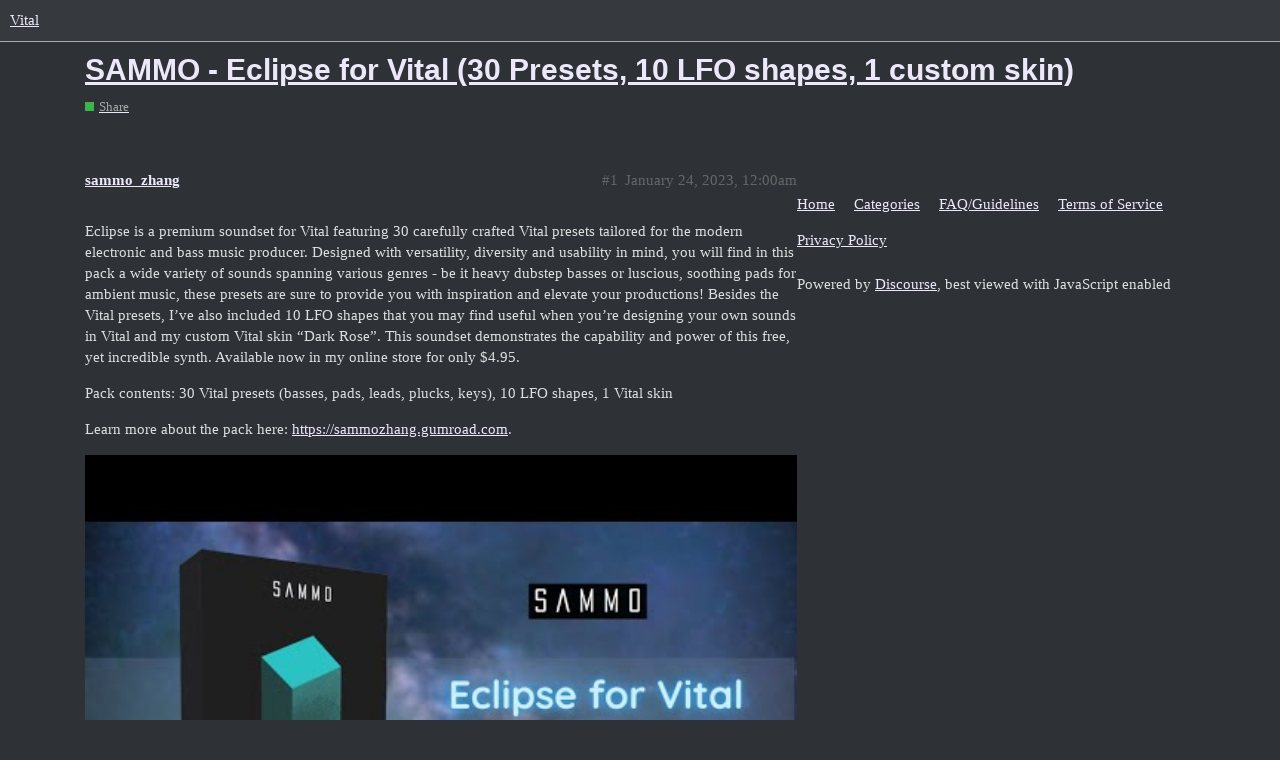

--- FILE ---
content_type: text/html; charset=utf-8
request_url: https://forum.vital.audio/t/sammo-eclipse-for-vital-30-presets-10-lfo-shapes-1-custom-skin/11820
body_size: 3005
content:
<!DOCTYPE html>
<html lang="en">
  <head>
    <meta charset="utf-8">
    <title>SAMMO - Eclipse for Vital (30 Presets, 10 LFO shapes, 1 custom skin) - Share - Vital</title>
    <meta name="description" content="Eclipse is a premium soundset for Vital featuring 30 carefully crafted Vital presets tailored for the modern electronic and bass music producer. Designed with versatility, diversity and usability in mind, you will find i&amp;hellip;">
    <meta name="generator" content="Discourse 2.9.0.beta9 - https://github.com/discourse/discourse version ba139b8c23f1077c7754ca6f47a8d9d1a2525e0c">
<link rel="icon" type="image/png" href="https://vitalpublic.s3.dualstack.us-west-2.amazonaws.com/optimized/1X/9ee7f90d38dd0dfbd330ba62a8efb887eb39cfcd_2_32x32.png">
<link rel="apple-touch-icon" type="image/png" href="https://vitalpublic.s3.dualstack.us-west-2.amazonaws.com/optimized/1X/8df2d4b7d6602a3a7f2014c765d4f780fa7c6eb6_2_180x180.png">
<meta name="theme-color" content="#36393e">
<meta name="viewport" content="width=device-width, initial-scale=1.0, minimum-scale=1.0, user-scalable=yes, viewport-fit=cover">
<link rel="canonical" href="https://forum.vital.audio/t/sammo-eclipse-for-vital-30-presets-10-lfo-shapes-1-custom-skin/11820" />

<link rel="search" type="application/opensearchdescription+xml" href="https://forum.vital.audio/opensearch.xml" title="Vital Search">

    <link href="/stylesheets/color_definitions_dark_1_1_4b8f70a559c888e95137bfbd02721ccf5177fea4.css?__ws=forum.vital.audio" media="all" rel="stylesheet" class="light-scheme"/>

  <link href="/stylesheets/desktop_29b0f8645b5c5c18293b79cc99b72a5821051450.css?__ws=forum.vital.audio" media="all" rel="stylesheet" data-target="desktop"  />



  <link href="/stylesheets/discourse-details_29b0f8645b5c5c18293b79cc99b72a5821051450.css?__ws=forum.vital.audio" media="all" rel="stylesheet" data-target="discourse-details"  />
  <link href="/stylesheets/discourse-local-dates_29b0f8645b5c5c18293b79cc99b72a5821051450.css?__ws=forum.vital.audio" media="all" rel="stylesheet" data-target="discourse-local-dates"  />
  <link href="/stylesheets/discourse-narrative-bot_29b0f8645b5c5c18293b79cc99b72a5821051450.css?__ws=forum.vital.audio" media="all" rel="stylesheet" data-target="discourse-narrative-bot"  />
  <link href="/stylesheets/discourse-presence_29b0f8645b5c5c18293b79cc99b72a5821051450.css?__ws=forum.vital.audio" media="all" rel="stylesheet" data-target="discourse-presence"  />
  <link href="/stylesheets/lazy-yt_29b0f8645b5c5c18293b79cc99b72a5821051450.css?__ws=forum.vital.audio" media="all" rel="stylesheet" data-target="lazy-yt"  />
  <link href="/stylesheets/poll_29b0f8645b5c5c18293b79cc99b72a5821051450.css?__ws=forum.vital.audio" media="all" rel="stylesheet" data-target="poll"  />
  <link href="/stylesheets/poll_desktop_29b0f8645b5c5c18293b79cc99b72a5821051450.css?__ws=forum.vital.audio" media="all" rel="stylesheet" data-target="poll_desktop"  />

  <link href="/stylesheets/desktop_theme_1_6408a926a890ffb6fe2b5387e83186c667b574c6.css?__ws=forum.vital.audio" media="all" rel="stylesheet" data-target="desktop_theme" data-theme-id="1" data-theme-name="dark"/>

    
    
        <link rel="alternate nofollow" type="application/rss+xml" title="RSS feed of &#39;SAMMO - Eclipse for Vital (30 Presets, 10 LFO shapes, 1 custom skin)&#39;" href="https://forum.vital.audio/t/sammo-eclipse-for-vital-30-presets-10-lfo-shapes-1-custom-skin/11820.rss" />
    <meta property="og:site_name" content="Vital" />
<meta property="og:type" content="website" />
<meta name="twitter:card" content="summary" />
<meta name="twitter:image" content="https://vitalpublic.s3.dualstack.us-west-2.amazonaws.com/original/2X/b/b37d9cb86082f82c7af4da13cc1c120501463860.jpeg" />
<meta property="og:image" content="https://vitalpublic.s3.dualstack.us-west-2.amazonaws.com/original/2X/b/b37d9cb86082f82c7af4da13cc1c120501463860.jpeg" />
<meta property="og:url" content="https://forum.vital.audio/t/sammo-eclipse-for-vital-30-presets-10-lfo-shapes-1-custom-skin/11820" />
<meta name="twitter:url" content="https://forum.vital.audio/t/sammo-eclipse-for-vital-30-presets-10-lfo-shapes-1-custom-skin/11820" />
<meta property="og:title" content="SAMMO - Eclipse for Vital (30 Presets, 10 LFO shapes, 1 custom skin)" />
<meta name="twitter:title" content="SAMMO - Eclipse for Vital (30 Presets, 10 LFO shapes, 1 custom skin)" />
<meta property="og:description" content="Eclipse is a premium soundset for Vital featuring 30 carefully crafted Vital presets tailored for the modern electronic and bass music producer. Designed with versatility, diversity and usability in mind, you will find in this pack a wide variety of sounds spanning various genres - be it heavy dubstep basses or luscious, soothing pads for ambient music, these presets are sure to provide you with inspiration and elevate your productions! Besides the Vital presets, I’ve also included 10 LFO shapes..." />
<meta name="twitter:description" content="Eclipse is a premium soundset for Vital featuring 30 carefully crafted Vital presets tailored for the modern electronic and bass music producer. Designed with versatility, diversity and usability in mind, you will find in this pack a wide variety of sounds spanning various genres - be it heavy dubstep basses or luscious, soothing pads for ambient music, these presets are sure to provide you with inspiration and elevate your productions! Besides the Vital presets, I’ve also included 10 LFO shapes..." />
<meta property="article:published_time" content="2023-01-24T00:00:12+00:00" />
<meta property="og:ignore_canonical" content="true" />


    
  </head>
  <body class="crawler">
    
    <header>
  <a href="/">
    Vital
  </a>
</header>

    <div id="main-outlet" class="wrap" role="main">
        <div id="topic-title">
    <h1>
      <a href="/t/sammo-eclipse-for-vital-30-presets-10-lfo-shapes-1-custom-skin/11820">SAMMO - Eclipse for Vital (30 Presets, 10 LFO shapes, 1 custom skin)</a>
    </h1>

      <div class="topic-category" itemscope itemtype="http://schema.org/BreadcrumbList">
          <span itemprop="itemListElement" itemscope itemtype="http://schema.org/ListItem">
            <a href="https://forum.vital.audio/c/share/8" class="badge-wrapper bullet" itemprop="item">
              <span class='badge-category-bg' style='background-color: #3AB54A'></span>
              <span class='badge-category clear-badge'>
                <span class='category-name' itemprop='name'>Share</span>
              </span>
            </a>
            <meta itemprop="position" content="1" />
          </span>
      </div>

  </div>

  


      <div id='post_1' itemscope itemtype='http://schema.org/DiscussionForumPosting' class='topic-body crawler-post'>
        <div class='crawler-post-meta'>
          <div itemprop='publisher' itemscope itemtype="http://schema.org/Organization">
            <meta itemprop='name' content='Vital Audio'>
              <div itemprop='logo' itemscope itemtype="http://schema.org/ImageObject">
                <meta itemprop='url' content='https://vitalpublic.s3.dualstack.us-west-2.amazonaws.com/original/1X/8df2d4b7d6602a3a7f2014c765d4f780fa7c6eb6.png'>
              </div>
          </div>
          <span class="creator" itemprop="author" itemscope itemtype="http://schema.org/Person">
            <a itemprop="url" href='https://forum.vital.audio/u/sammo_zhang'><span itemprop='name'>sammo_zhang</span></a>
            
          </span>

          <link itemprop="mainEntityOfPage" href="https://forum.vital.audio/t/sammo-eclipse-for-vital-30-presets-10-lfo-shapes-1-custom-skin/11820">

            <link itemprop="image" href="//vitalpublic.s3.dualstack.us-west-2.amazonaws.com/original/2X/b/b37d9cb86082f82c7af4da13cc1c120501463860.jpeg">

          <span class="crawler-post-infos">
              <time itemprop='datePublished' datetime='2023-01-24T00:00:12Z' class='post-time'>
                January 24, 2023, 12:00am
              </time>
              <meta itemprop='dateModified' content='2023-01-24T00:50:05Z'>
          <span itemprop='position'>#1</span>
          </span>
        </div>
        <div class='post' itemprop='articleBody'>
          <p>Eclipse is a premium soundset for Vital featuring 30 carefully crafted Vital presets tailored for the modern electronic and bass music producer. Designed with versatility, diversity and usability in mind, you will find in this pack a wide variety of sounds spanning various genres - be it heavy dubstep basses or luscious, soothing pads for ambient music, these presets are sure to provide you with inspiration and elevate your productions! Besides the Vital presets, I’ve also included 10 LFO shapes that you may find useful when you’re designing your own sounds in Vital and my custom Vital skin “Dark Rose”. This soundset demonstrates the capability and power of this free, yet incredible synth. Available now in my online store for only $4.95.</p>
<p>Pack contents: 30 Vital presets (basses, pads, leads, plucks, keys), 10 LFO shapes, 1 Vital skin</p>
<p>Learn more about the pack here: <a href="https://sammozhang.gumroad.com" rel="noopener nofollow ugc">https://sammozhang.gumroad.com</a>.</p>
<div class="onebox lazyYT lazyYT-container" data-youtube-id="m9kCjyAFp80" data-youtube-title="SAMMO - Eclipse for Vital [VITAL PACK]" data-parameters="feature=oembed&amp;wmode=opaque">
  <a href="https://www.youtube.com/watch?v=m9kCjyAFp80" target="_blank" rel="noopener nofollow ugc">
    <img class="ytp-thumbnail-image" src="//vitalpublic.s3.dualstack.us-west-2.amazonaws.com/original/2X/b/b37d9cb86082f82c7af4da13cc1c120501463860.jpeg" title="SAMMO - Eclipse for Vital [VITAL PACK]" width="480" height="360">
  </a>
</div>

<p><div class="lightbox-wrapper"><a class="lightbox" href="//vitalpublic.s3.dualstack.us-west-2.amazonaws.com/original/2X/3/30218f52fc7d78f93c83e8ec65a72afe7dcc43be.jpeg" data-download-href="/uploads/short-url/6RMOR2yd4nIjw7C3m16B9BYafVA.jpeg?dl=1" title="Dark rose Skin" rel="noopener nofollow ugc"><img src="//vitalpublic.s3.dualstack.us-west-2.amazonaws.com/optimized/2X/3/30218f52fc7d78f93c83e8ec65a72afe7dcc43be_2_690x203.jpeg" alt="Dark rose Skin" data-base62-sha1="6RMOR2yd4nIjw7C3m16B9BYafVA" width="690" height="203" srcset="//vitalpublic.s3.dualstack.us-west-2.amazonaws.com/optimized/2X/3/30218f52fc7d78f93c83e8ec65a72afe7dcc43be_2_690x203.jpeg, //vitalpublic.s3.dualstack.us-west-2.amazonaws.com/optimized/2X/3/30218f52fc7d78f93c83e8ec65a72afe7dcc43be_2_1035x304.jpeg 1.5x, //vitalpublic.s3.dualstack.us-west-2.amazonaws.com/optimized/2X/3/30218f52fc7d78f93c83e8ec65a72afe7dcc43be_2_1380x406.jpeg 2x" data-dominant-color="24292B"><div class="meta">
<svg class="fa d-icon d-icon-far-image svg-icon" aria-hidden="true"><use href="#far-image"></use></svg><span class="filename">Dark rose Skin</span><span class="informations">2838×838 463 KB</span><svg class="fa d-icon d-icon-discourse-expand svg-icon" aria-hidden="true"><use href="#discourse-expand"></use></svg>
</div></a></div></p>
<p>Enjoy! <img src="https://forum.vital.audio/images/emoji/twitter/grinning.png?v=12" title=":grinning:" class="emoji" alt=":grinning:" loading="lazy" width="20" height="20"></p>
<p>SAMMO</p>
        </div>

        <meta itemprop='headline' content='SAMMO - Eclipse for Vital (30 Presets, 10 LFO shapes, 1 custom skin)'>
          <meta itemprop='keywords' content=''>

        <div itemprop="interactionStatistic" itemscope itemtype="http://schema.org/InteractionCounter">
           <meta itemprop="interactionType" content="http://schema.org/LikeAction"/>
           <meta itemprop="userInteractionCount" content="0" />
           <span class='post-likes'></span>
         </div>

         <div itemprop="interactionStatistic" itemscope itemtype="http://schema.org/InteractionCounter">
            <meta itemprop="interactionType" content="http://schema.org/CommentAction"/>
            <meta itemprop="userInteractionCount" content="0" />
          </div>

      </div>






    </div>
    <footer class="container wrap">
  <nav class='crawler-nav'>
    <ul>
      <li itemscope itemtype='http://schema.org/SiteNavigationElement'>
        <span itemprop='name'>
          <a href='/' itemprop="url">Home </a>
        </span>
      </li>
      <li itemscope itemtype='http://schema.org/SiteNavigationElement'>
        <span itemprop='name'>
          <a href='/categories' itemprop="url">Categories </a>
        </span>
      </li>
      <li itemscope itemtype='http://schema.org/SiteNavigationElement'>
        <span itemprop='name'>
          <a href='/guidelines' itemprop="url">FAQ/Guidelines </a>
        </span>
      </li>
      <li itemscope itemtype='http://schema.org/SiteNavigationElement'>
        <span itemprop='name'>
          <a href='/tos' itemprop="url">Terms of Service </a>
        </span>
      </li>
      <li itemscope itemtype='http://schema.org/SiteNavigationElement'>
        <span itemprop='name'>
          <a href='/privacy' itemprop="url">Privacy Policy </a>
        </span>
      </li>
    </ul>
  </nav>
  <p class='powered-by-link'>Powered by <a href="https://www.discourse.org">Discourse</a>, best viewed with JavaScript enabled</p>
</footer>

    
    
  </body>
  
</html>


--- FILE ---
content_type: text/css
request_url: https://forum.vital.audio/stylesheets/color_definitions_dark_1_1_4b8f70a559c888e95137bfbd02721ccf5177fea4.css?__ws=forum.vital.audio
body_size: 855
content:
:root{--scheme-type: dark;--primary: #ddd;--secondary: #2e3136;--tertiary: #ede7fa;--quaternary: #baa5e9;--header_background: #36393e;--header_primary: #ddd;--highlight: #baa5e9;--danger: #ec6646;--success: #baa5e9;--love: #baa5e9;--always-black-rgb: 0, 0, 0;--primary-rgb: 221,221,221;--primary-low-rgb: 48.62,48.62,48.62;--primary-very-low-rgb: 39.78,39.78,39.78;--secondary-rgb: 46,49,54;--header_background-rgb: 54,57,62;--tertiary-rgb: 237,231,250;--primary-very-low: #282828;--primary-low: #313131;--primary-low-mid: #7a7a7a;--primary-medium: #909090;--primary-high: #a6a6a6;--primary-very-high: #c7c7c7;--primary-50: #282828;--primary-100: #2c2c2c;--primary-200: #313131;--primary-300: #585858;--primary-400: #7a7a7a;--primary-500: #858585;--primary-600: #909090;--primary-700: #9b9b9b;--primary-800: #a6a6a6;--primary-900: #c7c7c7;--header_primary-low: #57585b;--header_primary-low-mid: #8a8b8c;--header_primary-medium: #a8a8a9;--header_primary-high: #bbbcbc;--header_primary-very-high: #d2d2d3;--secondary-low: #bdc0c6;--secondary-medium: #9096a1;--secondary-high: #676d78;--secondary-very-high: #3b3f45;--tertiary-very-low: #2e1564;--tertiary-low: #401d8b;--tertiary-medium: #6734d5;--tertiary-high: #a283e5;--tertiary-hover: #faf8fe;--tertiary-50: #2e1564;--tertiary-100: #33176f;--tertiary-200: #391a7b;--tertiary-300: #401d8b;--tertiary-400: #4d23a7;--tertiary-500: #5828bf;--tertiary-600: #6734d5;--tertiary-700: #7c50da;--tertiary-800: #906ce0;--tertiary-900: #a283e5;--quaternary-low: #2e1760;--highlight-low: #1f1040;--highlight-medium: #452390;--highlight-high: #a185e1;--danger-low: #641c0a;--danger-low-mid: rgba(111,31,11,0.7);--danger-medium: #b43213;--danger-hover: #de3d17;--success-low: #3d1f80;--success-medium: #5c2fc0;--success-hover: #8965d9;--love-low: #3d1f80;--wiki: green;--blend-primary-secondary-5: #434548;--primary-med-or-secondary-med: #9096a1;--primary-med-or-secondary-high: #676d78;--primary-high-or-secondary-low: #bdc0c6;--primary-low-mid-or-secondary-high: #676d78;--primary-low-mid-or-secondary-low: #bdc0c6;--primary-or-primary-low-mid: #7a7a7a;--highlight-low-or-medium: #452390;--tertiary-or-tertiary-low: #401d8b;--tertiary-low-or-tertiary-high: #a283e5;--tertiary-med-or-tertiary: #ede7fa;--secondary-or-primary: #ddd;--tertiary-or-white: #fff;--facebook-or-white: #fff;--twitter-or-white: #fff;--hljs-comment: #bba;--hljs-number: #aff;--hljs-string: #f99;--hljs-literal: #9ae;--hljs-tag: #99f;--hljs-attribute: #0ee;--hljs-symbol: #fbe;--hljs-bg: #333;--hljs-builtin-name: #faf8fe;--google: #fff;--google-hover: #f2f2f2;--instagram: #e1306c;--instagram-hover: #ac194b;--facebook: #1877f2;--facebook-hover: #0a54b3;--cas: #70ba61;--twitter: #1da1f2;--twitter-hover: #0c85d0;--github: #100e0f;--github-hover: #463e42;--discord: #7289da;--discord-hover: #4a67cf;--gold: #e7c300;--silver: silver;--bronze: #cd7f32}:root{--font-family: Arial, sans-serif}:root{--heading-font-family: Arial, sans-serif}

/*# sourceMappingURL=color_definitions_dark_1_1_4b8f70a559c888e95137bfbd02721ccf5177fea4.css.map?__ws=forum.vital.audio */


--- FILE ---
content_type: text/css
request_url: https://forum.vital.audio/stylesheets/discourse-narrative-bot_29b0f8645b5c5c18293b79cc99b72a5821051450.css?__ws=forum.vital.audio
body_size: -56
content:
article[data-user-id="-2"] div.cooked iframe{border:0}

/*# sourceMappingURL=discourse-narrative-bot_29b0f8645b5c5c18293b79cc99b72a5821051450.css.map?__ws=forum.vital.audio */


--- FILE ---
content_type: text/css
request_url: https://forum.vital.audio/stylesheets/lazy-yt_29b0f8645b5c5c18293b79cc99b72a5821051450.css?__ws=forum.vital.audio
body_size: 716
content:
/*!
* lazyYT (lazy load YouTube videos)
* v1.0.1 - 2014-12-30
* (CC) This work is licensed under a Creative Commons Attribution-ShareAlike 4.0 International License.
* http://creativecommons.org/licenses/by-sa/4.0/
* Contributors: https://github.com/tylerpearson/lazyYT/graphs/contributors || https://github.com/daugilas/lazyYT/graphs/contributors
*/.lazyYT-container{position:relative;z-index:1;display:block;height:0;padding:0 0 56.25% 0;overflow:hidden;background-color:#000000;margin-bottom:12px}.lazyYT-container iframe{position:absolute;top:0;bottom:0;left:0;width:100%;height:100%;border:0}.lazyYT-container .html5-info-bar{position:absolute;top:0;z-index:935;width:100%;height:30px;overflow:hidden;font-family:Arial, sans-serif;font-size:12px;color:#fff;background-color:rgba(0,0,0,0.8);-webkit-transition:opacity 0.25s cubic-bezier(0, 0, 0.2, 1);-moz-transition:opacity 0.25s cubic-bezier(0, 0, 0.2, 1);transition:opacity 0.25s cubic-bezier(0, 0, 0.2, 1)}.lazyYT-container .html5-title{padding-right:6px;padding-left:12px}.lazyYT-container .html5-title-text-wrapper{overflow:hidden;-o-text-overflow:ellipsis;text-overflow:ellipsis;word-wrap:normal;white-space:nowrap}.lazyYT-container .html5-title-text{width:100%;font-size:13px;line-height:30px;color:#ccc;text-decoration:none}.lazyYT-container .html5-title-text:hover{color:#fff;text-decoration:underline}.ytp-thumbnail{padding-bottom:inherit;cursor:pointer;background-position:50% 50%;background-repeat:no-repeat;-webkit-background-size:cover;-moz-background-size:cover;-o-background-size:cover;background-size:cover}.ytp-large-play-button{position:absolute;top:50% !important;left:50% !important;width:86px !important;height:60px !important;padding:0 !important;margin:-29px 0 0 -42px !important;font-size:normal !important;font-weight:normal !important;line-height:1 !important;opacity:0.9;z-index:935}.ytp-large-play-button-svg{opacity:0.9;fill:#1f1f1f}.lazyYT-image-loaded:hover .ytp-large-play-button-svg,.ytp-large-play-button:focus .ytp-large-play-button-svg{opacity:1;fill:#cc181e}.ytp-thumbnail-image{position:absolute;width:100%;height:100%;object-fit:cover}

/*# sourceMappingURL=lazy-yt_29b0f8645b5c5c18293b79cc99b72a5821051450.css.map?__ws=forum.vital.audio */


--- FILE ---
content_type: text/css
request_url: https://forum.vital.audio/stylesheets/poll_desktop_29b0f8645b5c5c18293b79cc99b72a5821051450.css?__ws=forum.vital.audio
body_size: 499
content:
div.poll{display:table;width:100%;box-sizing:border-box}div.poll .poll-info{min-width:150px;width:100%;display:table-cell;text-align:center}div.poll .poll-info .info-number{font-size:3.5em}div.poll .poll-info p{margin:0.5em 0}div.poll .poll-info .info-label{display:block}div.poll .poll-container{display:table-cell;width:100%;border-right:1px solid var(--primary-low)}div.poll .poll-title{border-bottom:1px solid var(--primary-low);margin-bottom:0.5em;padding:0.5em 0}div.poll .poll-buttons{border-top:1px solid var(--primary-low);padding:1em;display:flex;flex-direction:row}div.poll .poll-buttons .info-text{line-height:2em}div.poll .poll-buttons button:not(:first-child){margin-left:0.5em}div.poll .poll-buttons .btn-danger.toggle-status{margin-left:auto}div.poll.pie .poll-container{width:calc(100% - 190px)}div.poll.pie .poll-info{display:inline-block;width:150px}.d-editor-preview .poll-buttons a:not(:first-child){margin-left:0.25em}.d-editor-preview .poll li[data-poll-option-id]:before{position:relative;vertical-align:baseline;border:2px solid var(--primary);border-radius:50%;display:inline-block;margin-right:0.5em;width:12px;height:12px;content:""}.d-editor-preview .poll[data-poll-type="multiple"] li[data-poll-option-id]:before{border-radius:3px}.poll-ui-builder-modal .modal-inner-container{width:40em;max-width:100vw}.poll-ui-builder-modal .modal-body{max-height:unset}.poll-ui-builder-modal .poll-number{margin-right:10px}.poll-ui-builder-modal .poll-number:last-of-type{margin-right:0}.poll-ui-builder-modal .options{display:flex;justify-content:space-between}.poll-ui-builder-modal .column{display:inline-block;width:calc(50% - 10px)}.poll-ui-builder-modal .d-editor-preview{margin-top:5px;padding-top:5px;border-top:1px solid var(--primary-low)}

/*# sourceMappingURL=poll_desktop_29b0f8645b5c5c18293b79cc99b72a5821051450.css.map?__ws=forum.vital.audio */


--- FILE ---
content_type: text/css
request_url: https://forum.vital.audio/stylesheets/desktop_theme_1_6408a926a890ffb6fe2b5387e83186c667b574c6.css?__ws=forum.vital.audio
body_size: -35
content:
a:link{color:#fdd459}a:visited{color:#d3b046}.badge-notification.clicks{display:none}

/*# sourceMappingURL=desktop_theme_1_6408a926a890ffb6fe2b5387e83186c667b574c6.css.map?__ws=forum.vital.audio */
